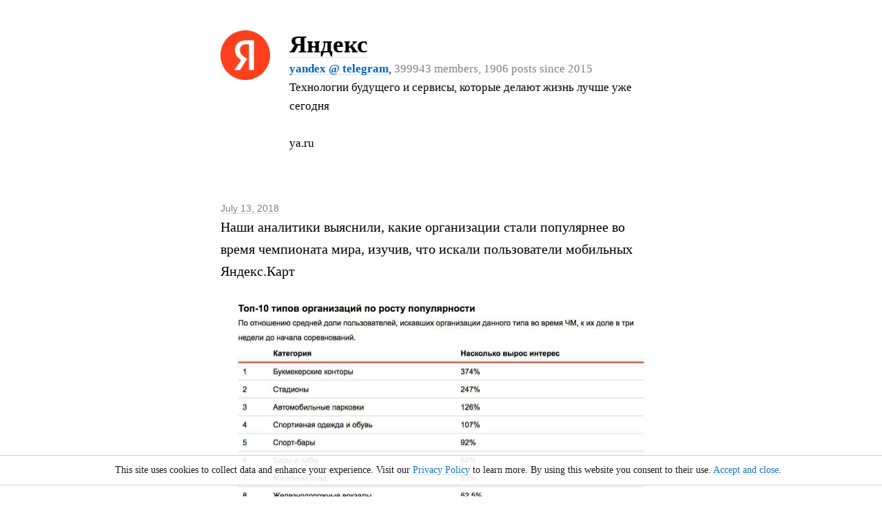

--- FILE ---
content_type: text/html; charset=UTF-8
request_url: https://tele.ga/yandex/313.html
body_size: 2433
content:
<!DOCTYPE html>
<html lang="en" itemid="https://tele.ga/yandex/313.html" itemscope itemtype="https://schema.org/BlogPosting"><head>
 <meta http-equiv="Content-Type" content="text/html; charset=utf-8" />
 <title itemprop="headline"> Наши аналитики выяснили, какие организации стали популярнее во… | Яндекс (yandex) @ tele.ga</title>
 <meta name="yandex-verification" content="ed8e011febab6259" />
 <meta name="description" itemprop="description" content="время чемпионата мира, изучив, что искали пользователи мобильных Яндекс.Карт">
 <meta name="verify-paysera" content="ea4c5771b22629b68862482e93f80ee9">
 <link rel="amphtml" href="https://tele.ga/yandex/313.amp.html">
 <link rel="canonical" itemprop="mainEntityOfPage" href="https://tele.ga/yandex/313.html" />
 <meta property="og:url" content="https://tele.ga/yandex/313.html" />
 <meta property="og:type" content="website" />
 <meta property="og:title" content=" Наши аналитики выяснили, какие организации стали популярнее во… | Яндекс (yandex) @ tele.ga" />
 <meta property="og:description" content="время чемпионата мира, изучив, что искали пользователи мобильных Яндекс.Карт" />
 <meta property="og:image" itemprop="image" content="https://tele.ga/i/246929812_65318.jpg" />
 <link rel="alternate" type="application/rss+xml" href="https://tele.ga/yandex/rss/" title="RSS feed for yandex">
 <link rel="prev" href="https://tele.ga/yandex/312.html">
 <link rel="next" href="https://tele.ga/yandex/313.html">
 <link rel="shortcut icon" href="/favicon.ico?20190905" type="image/x-icon" />
 <meta name="viewport" content="width=device-width, initial-scale=1.0" />
 <meta name="yandex-verification" content="9c1de2df81f114cb" />
 <meta name="yandex-verification" content="ee6ce7834bea7cb9" />
 <meta name="yandex-verification" content="6f18694fd2a17a01" />
 <meta name="yandex-verification" content="dd3774a749418270" />
 <meta name="yandex-verification" content="7d761501b5e14bef" />
 <meta name="yandex-verification" content="8d0e3ffa989def3d" />
 <meta name="yandex-verification" content="84445c8564f6e6c4" />

 <meta name="google-site-verification" content="PlxOA9tol-2HXfvIhAAeVt_BWcc5ehmnl7Jw_Umfw54" />
 <meta name="google-site-verification" content="jqoxeqo1DPFajjau2ul-BtVav6bAIxQN-oYldOubWu4" />
 <meta name="google-site-verification" content="Z7SY8nRKEvywBpzs7McrOkJ4YIuXpkn_AH9fIluUF6w" />
 <meta name="google-site-verification" content="OIQYfw2ssEiL9ONy3olqhyk2393nbrkvi16ZZDUbM0c" />
 <meta name="google-site-verification" content="T53tjg3H9IxovmiL_RB8sQ5hrSCGQvES76VkeEaZios" />

 <link rel="stylesheet" href="/i/_/tele.ga.0.94.css?20210521" />




</head><body>
<header><div class="wrap" itemprop="author" itemscope itemtype="http://schema.org/Person"><a href="/yandex/" itemprop="url"><img src="/i/u_AQADktgxG9K5IEgB.jpg" /></a><div style="margin-left:100px"><h2><a href="/yandex/" style="color:black" itemprop="name" content="Яндекс">Яндекс</a></h2><p><a href="tg://resolve?domain=yandex" rel="nofollow,noopener" style="font-weight:bold">yandex @ telegram</a>, <nobr><span>399943 members, 1906 posts since 2015</span></nobr></p><p>Технологии будущего и сервисы, которые делают жизнь лучше уже сегодня <br /><br />ya.ru</p></div></div></header>
<main>
<article>
<header>
<p><a href="313.html" style="color:gray">July 13, 2018</a><meta itemprop="datePublished" content="2018-07-13T00:00:00+00:00" /><meta itemprop="dateModified" content="2018-07-13T00:00:00+00:00" /></p>
</header>
<div class="wrap" itemprop="articleBody"><p id="313">Наши аналитики выяснили, какие организации стали популярнее во время чемпионата мира, изучив, что искали пользователи мобильных Яндекс.Карт</p><figure><a href="/i/246929812_65318.jpg"><img itemprop="image" src="/i/246929812_65318.jpg" /></a></figure></div>
</article>
</main>
<footer><div class="wrap">
<p class="pages"><a href="tg://resolve?domain=yandex" rel="nofollow,noopener">Join yandex channel&nbsp;&raquo;</a></p>
<p itemprop="publisher" itemscope itemtype="https://schema.org/Organization" style="margin-bottom:0px">&copy; <a href="https://tele.ga/yandex" target="_blank" rel="nofollow,noopener">yandex</a> @ 
  <span itemprop="logo" itemscope itemtype="https://schema.org/ImageObject">
    <a href="https://tele.ga" itemprop="url"><img width="10" height="10" src="https://tele.ga/i/_/telega1.0.png"></a>
  </span>
  <meta itemprop="name" content="Tele.ga"></meta>
  <a href="https://tele.ga" itemprop="url">tele.ga</a> by <a href="http://sssstory.com" target="_blank">success story</a>, 2017-2026 | <a href="https://tele.ga/yandex/rss/" target="_blank">RSS</a></p>
  <p>&nbsp; <a href="https://tele.ga/ru/" itemprop="url">Веб-трансляция твоего телеграм канала!</a></p>
</div>

<!-- Google tag (gtag.js) -->
<script async src="https://www.googletagmanager.com/gtag/js?id="></script>
<script>
  window.dataLayer = window.dataLayer || [];
  function gtag(){dataLayer.push(arguments);}
  gtag('js', new Date());

  gtag('config', '');
</script>




</footer>
<script type="text/javascript">function accept() {document.getElementById('cookie').style.display = "none";document.cookie = "allow=true";return true;}</script>
<div id="cookie" onclick="return accept()" style="position: fixed;top: 100%;margin: -60px 10px 309px 0px;padding: 10px;cursor: pointer;background-color: white;border: 1px solid #cccccc;font-size: 14px;color: #000000;left: 0px;opacity: 0.9;width: 100%;border-style: solid none;text-align: center"><div style="margin:auto">This site uses cookies to collect data and enhance your experience. Visit our <a href="https://tele.ga/privacy_policy.html" target="_blank">Privacy Policy</a> to learn more. By using this website you consent to their use. <a href="#accept" onclick="return false">Accept and close</a>.</div></div>
<div style="height:30px"></div>
</body>
